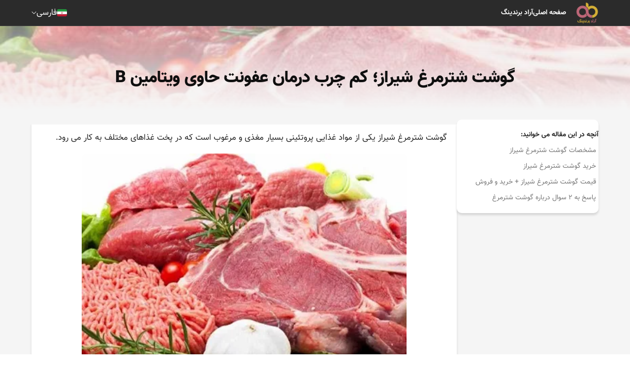

--- FILE ---
content_type: text/html; charset=UTF-8
request_url: https://aradbranding.com/fa/shiraz-ostrich-meat/
body_size: 12711
content:
<!DOCTYPE html>
<html lang="fa" dir="rtl">

<head>
    <meta charset="utf-8">
    <title>    گوشت شترمرغ شیراز؛ کم چرب درمان عفونت حاوی ویتامین B -
    آراد برندینگ - گسترش تجارت مردمی
</title>
        <meta name="csrf-token" content="JWgGy5U2MT91Da9OktYopxZTMSldN88xBs3RfLgK">
    <style>
        .highlight {
            background-color: yellow;
        }

        .current {
            background-color: orange;
        }

        .like-button {
            background: none;
            border: none;
            cursor: pointer;
            padding: 0;
            font-size: 16px;
            outline: none !important;
            -webkit-tap-highlight-color: transparent;
            -webkit-touch-callout: none;
            -webkit-user-select: none;
            user-select: none;
        }
        
        .like-button i {
            color: #d4af36; /* Default color for unliked comments */
        }
        
        .like-button.liked i {
            color: #bd6678; /* Color for liked comments */
        }
        
        .like-button:focus {
            outline: none !important;
            box-shadow: none !important;
        }
    </style>

    <script type="application/ld+json">
        {
          "@context": "https://schema.org",
          "@type": "NewsArticle",
          "headline": "گوشت شترمرغ شیراز؛ کم چرب درمان عفونت حاوی ویتامین B",
          "image": "https://fsn1.your-objectstorage.com/aradbranding-fa-uploads/topics/16743773019838.jpg",
          "author": {
            "@type": "Organization",
            "name": "Arad Branding",
            "url": "https://aradbranding.com/"
          },
          "publisher": {
            "@type": "Organization",
            "name": "M Hashemi",
            "url": "https://aradbranding.com/fa/assets/frontend/images/arad-logo.png"
          }
        }
        {
        "additionalType": "https://schema.org/Product",
        "name": "گوشت شترمرغ شیراز؛ کم چرب درمان عفونت حاوی ویتامین B",
        "image": "https://fsn1.your-objectstorage.com/aradbranding-fa-uploads/topics/16743773019838.jpg",
        "description": "گوشت شترمرغ شیراز؛ کم چرب درمان عفونت حاوی ویتامین B آراد برندینگ",
        "sku": "981234583",
        "mpn": "924453432",
        "brand": {
            "@type": "Brand",
            "name": "Arad Branding"
        },
        "offers": {
            "@type": "Offer",
            "url": "https://aradbranding.com/fa/shiraz-ostrich-meat/",
            "priceCurrency": "USD",
            "price": "6",
            "priceValidUntil": "2025-11-06",
            "offerCount": "1",
            "lowPrice": "1",
            "highPrice": "10",
            "itemCondition": "https://schema.org/NewCondition",
            "availability": "https://schema.org/InStock"
        }
        }
    </script>

        
    <link rel="preload" as="image" href=https://fsn1.your-objectstorage.com/aradbranding-fa-uploads/topics/16743773019838.jpg>    
    <meta name="theme-color" content="#a5525f" />
    <meta name="description" content="
گوشت شترمرغ شیراز یکی از مواد غذایی پروتئینی بسیار مغذی و مرغوب است که در پخت غذاهای مختلف به کار می رود.

&amp;nbsp;
مشخصات گوشت شترمرغ شیراز
مشخصات گوشت شترمرغ ش" />
    <link rel="canonical" href="https://aradbranding.com/fa/shiraz-ostrich-meat/" />
    <meta name="viewport" content="width=device-width, initial-scale=1.0" />
    <meta name="yandex-verification" content="c70be3f06874d4ba" />
    <meta name="robots" content="index, follow, max-image-preview:large, max-snippet:-1, max-video-preview:-1" />

        <link rel="stylesheet" href="https://aradbranding.com/fa/assets/frontend/css/normalize.css" as="style" />
    <link rel="stylesheet" href="https://aradbranding.com/fa/assets/frontend/css/styles7.css?v4.19" as="style" />
    <link rel="stylesheet" href="https://aradbranding.com/fa/assets/dashboard/fonts/font-awesome/css/font-awesome.min.css"
        as="style" />
    <link rel="manifest" href="https://aradbranding.com/fa/manifest.json">

    <!-- Google tag (gtag.js) -->
    <script async src="https://www.googletagmanager.com/gtag/js?id=G-VFHB7X3RJB"></script>
    <script>
        window.dataLayer = window.dataLayer || [];

        function gtag() {
            dataLayer.push(arguments);
        }
        gtag('js', new Date());

        gtag('config', 'G-VFHB7X3RJB');
    </script>
    <script>
        if ('serviceWorker' in navigator) {
            window.addEventListener('load', () => {
                navigator.serviceWorker.register('/sw.js')
                    .then(registration => {
                        console.log('ServiceWorker registration successful');
                    })
                    .catch(err => {
                        console.log('ServiceWorker registration failed: ', err);
                    });
            });
        }
    </script>
    <style type="text/css">
        @font-face {
            font-family: IranNumber;
            src: url('https://aradbranding.com/fa/assets/fonts/YekanNumbers-Regular.woff');
        }

        .page-link {
            font-family: IranNumber !important;
        }

        #liveplayer {
            width: 100%;
            height: 60px;
        }
    </style>
    <link href="https://aradbranding.com/fa/assets/frontend/images/favicon.png" rel="shortcut icon" type="image/png">
    <link href="https://aradbranding.com/fa/assets/frontend/images/favicon.png" rel="apple-touch-icon">

    <meta property="og:title" content="گوشت شترمرغ شیراز؛ کم چرب درمان عفونت حاوی ویتامین B" />
    <meta name="og:description" content="
گوشت شترمرغ شیراز یکی از مواد غذایی پروتئینی بسیار مغذی و مرغوب است که در پخت غذاهای مختلف به کار می رود.

&amp;nbsp;
مشخصات گوشت شترمرغ شیراز
مشخصات گوشت شترمرغ ش" />
            <meta property='og:image' content='https://fsn1.your-objectstorage.com/aradbranding-fa-uploads/topics/16743773019838.jpg' />
        <meta property="og:url" content="https://aradbranding.com/fa/shiraz-ostrich-meat" />
    <meta property="og:type" content="website" />

    <script type="application/ld+json">
        {
            "@context": "https://schema.org",
            "@type": "Organization",
            "name": "آراد برندینگ",
            "url": "https://aradbranding.com/fa",
            "logo": "https://aradbranding.com/fa/assets/frontend/images/arad-logo.png"
        }
    </script>
    <script type="application/ld+json">
        {
            "@context": "https://schema.org/",
            "@type": "BreadcrumbList",
            "itemListElement": [{
                "@type": "ListItem",
                "position": 1,
                "name": "فارسی",
                "item": "https://aradbranding.com/fa"
            }]
        }
    </script>

    


</head>

<body>
        <header id="header">
    <div class="header-wrapper">
        <div class="header__mob-menu-btn">
            
            <svg xmlns="http://www.w3.org/2000/svg" viewBox="0 0 448 512">
                <path
                    d="M0 96C0 78.3 14.3 64 32 64H416c17.7 0 32 14.3 32 32s-14.3 32-32 32H32C14.3 128 0 113.7 0 96zM0 256c0-17.7 14.3-32 32-32H416c17.7 0 32 14.3 32 32s-14.3 32-32 32H32c-17.7 0-32-14.3-32-32zM448 416c0 17.7-14.3 32-32 32H32c-17.7 0-32-14.3-32-32s14.3-32 32-32H416c17.7 0 32 14.3 32 32z" />
            </svg>
        </div>
        <div class="header__logo">

            <a class="logo-link" href="https://aradbranding.com/fa">
                <img alt="آراد برندینگ" class="site-logo" src="https://aradbranding.com/fa/assets/frontend/images/arad-logo.png"
                    width="60" height="60">
            </a>
        </div>
        <div class="header__search">
            <form action="https://aradbranding.com/fa/search" method="GET">
                <input name="query" type="text" placeholder="جست و جو برای ...">
                <button aria-label="جستجو"><i class="fa-solid fa-magnifying-glass"></i></button>
            </form>
        </div>
        <nav class="header__menu">

            <ul class="list header__list">
                <li class="header__list-item mob-menu-heaader">
                    <div class="mob-menu-close-btn">
                        <svg xmlns="http://www.w3.org/2000/svg" viewBox="0 0 320 512">
                            <path
                                d="M310.6 150.6c12.5-12.5 12.5-32.8 0-45.3s-32.8-12.5-45.3 0L160 210.7 54.6 105.4c-12.5-12.5-32.8-12.5-45.3 0s-12.5 32.8 0 45.3L114.7 256 9.4 361.4c-12.5 12.5-12.5 32.8 0 45.3s32.8 12.5 45.3 0L160 301.3 265.4 406.6c12.5 12.5 32.8 12.5 45.3 0s12.5-32.8 0-45.3L205.3 256 310.6 150.6z" />
                        </svg>
                    </div>
                    <div class="header__logo">

                        <a class="logo-link" href="https://aradbranding.com/fa">
                            <img alt="آراد برندینگ" class="site-logo"
                                src="https://aradbranding.com/fa/assets/frontend/images/arad-logo.png">
                        </a>
                    </div>
                    <div class="mob-menu-close-btn">

                    </div>
                </li>

                                                                                
                        
                                                    
                            <li class="header__list-item">
                                <a class="header__link" href="https://aradbranding.com/fa" rel="nofollow">
                                    صفحه اصلی
                                </a>
                            </li>
                                                    
                            <li class="header__list-item">
                                <a class="header__link" href="https://www.aradvideo.com/" rel="nofollow">
                                    آراد برندینگ
                                </a>
                            </li>
                                                            
            </ul>
        </nav>
        <div class="header__btn">
            <button style="display: none" id="startBtn"></button>
            
        </div>
        <div class="header__languages">
            <div class="current-language">
                <div class="bg-Iran_flags"></div>
                <div class="current-language__text">فارسی</div>
                <img style="width: auto" src="https://aradbranding.com/fa/assets/frontend/images/Arrow-Down.svg" class="arrow-down"
                    width="10" height="6" alt="language" />
            </div>
            <div class="languages-list">
                <a href="/en/" class="languages-list__item">
                    <div class="bg-United_Kingdom_flag"></div>English
                </a>
                <a href="/ar/" class="languages-list__item">
                    <div class="bg-Emirates_flag"></div>العربية
                </a>
                <a href="/ru/" class="languages-list__item">
                    <div class="bg-Russia_flag"></div>Русский
                </a>
                <a href="/fr/" class="languages-list__item">
                    <div class="bg-France_flag"></div>Français
                </a>
                <a href="/tr/" class="languages-list__item">
                    <div class="bg-Turkey_flag"></div>Türkçe
                </a>
                <a href="/in/" class="languages-list__item">
                    <div class="bg-India_flag"></div>हिन्दी
                </a>
                <a href="/de/" class="languages-list__item">
                    <div class="bg-Germany_flag"></div>Deutsch
                </a>
                <a href="/it/" class="languages-list__item">
                    <div class="bg-Italy_flag"></div>Italiano
                </a>
                <a href="/cn/" class="languages-list__item ">
                    <div class="bg-China_flag"></div>
                    中文
                </a>
            </div>
        </div>

    </div>
</header>

        
    <main id="main-content" class="single-page">
        <div class="single-hero" id="single-hero">
            <img src="https://fsn1.your-objectstorage.com/aradbranding-fa-uploads/topics/16743773019838.jpg" alt="گوشت شترمرغ شیراز؛ کم چرب درمان عفونت حاوی ویتامین B">
            <div class="single-hero__overlay">
                <h1 class="single-title">گوشت شترمرغ شیراز؛ کم چرب درمان عفونت حاوی ویتامین B</h1>
            </div>
        </div>
        <div class="single-content">
            
            <aside class="single-content__sidebar">
                <div class="single-content__sidebar-content">
                    <div class="toc">
                        <span class="toc__title" style="font-weight: bold">آنچه در این مقاله می خوانید:</span>

                                <ul>
          <li class="first">
            <a href="#mshkhs-t-osht-shtrmrgh-sh-r-z">مشخصات گوشت شترمرغ شیراز</a>
          </li>
          <li>
            <a href="#khr-d-osht-shtrmrgh-sh-r-z">خرید گوشت شترمرغ شیراز</a>
          </li>
          <li>
            <a href="#k-mt-osht-shtrmrgh-sh-r-z-khr-d-o-frosh">قیمت گوشت شترمرغ شیراز + خرید و فروش</a>
          </li>
          <li class="last">
            <a href="#skh-bh-so-l-drb-rh-osht-shtrmrgh">پاسخ به ۲ سوال درباره گوشت شترمرغ</a>
          </li>
        </ul>


                    </div>

                </div>
            </aside>
            <div class="single-content__body">

                <div class="single-content__sec">

                    <article class="single-article">
                        
                        <div dir="rtl">
<p>گوشت شترمرغ شیراز یکی از مواد غذایی پروتئینی بسیار مغذی و مرغوب است که در پخت غذاهای مختلف به کار می رود.</p>
<p><img style="display: block; margin-left: auto; margin-right: auto;" src="https://aradbranding-fa-uploads.fsn1.your-objectstorage.com/topics/a94b0481e6557fec3351b381fbf32669d3107f5a.webp"></p>
<p>&nbsp;</p>
<h3 id="mshkhs-t-osht-shtrmrgh-sh-r-z">مشخصات گوشت شترمرغ شیراز</h3>
<p>مشخصات گوشت شترمرغ شیراز را قبل از استفاده از این ماده خوراکی مورد بررسی قرار دهید تا بتوانید این محصول را در سبد غذایی خود قرار دهید.</p>
<p>یکی از این ویژگی ها کم چرب بودن این گوشت می باشد که می تواند آن را در زمره بهترین نمونه های غذایی جای دهد.</p>
<table class="table-single-rose1">
<thead>
<tr>
<td><strong>عنوان</strong></td>
<td><strong>توضیحات</strong></td>
</tr>
</thead>
<tbody>
<tr>
<td>ویژگی</td>
<td>کم چرب</td>
</tr>
<tr>
<td>نکته مهم</td>
<td>جلوگیری از عفونت</td>
</tr>
<tr>
<td>خاصیت</td>
<td>بافت نرم و قابل هضم</td>
</tr>
<tr>
<td>موادمغذی</td>
<td>ویتامین B و آنتی اکسیدان</td>
</tr>
</tbody>
</table>
<p>مشخصه های دیگر این محصول بافت زیبای آن و خوشپخت بودن آن می باشد که سبب افزایش مرغوبیت این محصول می گردد.</p>
<p>گوشت درجه یک شترمرغ محصولی است که طعم شگفت انگیزی دارد و می تواند سبب خوشمزه تر شدن غذاها گردد.</p>
<p>ارگانیک و سالم بودن این گوشت هم از قبیل ویژگی های محصول خوراکی مورد نظر به شمار می روند.</p>
<p><img style="display: block; margin-left: auto; margin-right: auto;" src="https://aradbranding-fa-uploads.fsn1.your-objectstorage.com/topics/9586ab3d1ca1949535d592c3cdec5c4a5870de72.webp"></p>
<p>&nbsp;</p>
<h3 id="khr-d-osht-shtrmrgh-sh-r-z">خرید گوشت شترمرغ شیراز</h3>
<p>در خرید گوشت شترمرغ شیراز توجه داشته باشید که محصول یخ زده را سفارش ندهید و همیشه نمونه تازه این ماده غذایی را خریداری نمایید.</p>
<p>سفارش این گوشت را بر حسب رنگ زیبا و صورتی آن به ثبت برسانید و از خرید این محصول غذایی شیراز با رنگ کدر پرهیز کنید.</p>
<p>گوشت مورد نیاز خود را به گونه ای سفارش دهید که عاری از مواد شیمیایی می باشد و به این ترتیب محصول ارگانیک و بی ضرر را تهیه نمایید.</p>
<p>ماده خوراکی مدنظر را از نظر ظاهر مشاهده کنید و محصولی که بافتی لطیف دارد و ضمخت نیست را برای خرید در نظر بگیرید.</p>
<p>گوشت شترمرغ شیراز یک ماده غذایی مقوی است که می توانید به دلیل این که برای بدن شما مفید است آن را جایگزین گوشت قرمز نمایید.</p>
<p>این محصول را می توانید برای تهیه انواع کباب ها به کار برید و از مزه لذید آن بهره مند گردید و البته در تهیه انواع خورشت ها هم به کار می رود.</p>
<p>گوشت مرغوب شترمرغ بافت نرم و قابل هضم دارد و می توانیم از آـن به عنوان یک محصول خوراکی بی نظیر و پر خاصیت یاد کنیم.</p>
<p>این ماده غذایی سرشار از ویتامین ها و آنتی اکسیدان های قوی می باشد که برای سلامتی مفید هستند.</p>
<p>گوشت شترمرغ یکی از گوشت های جذاب و خوشمزه است که اخیراً بسیار مورد توجه قرار گرفته است.</p>
<p>این گوشت خوشمزه و سالم از تیمارات شیمیایی و هورمونی محافظت شده است و می تواند یک گزینه سالم و پروتئینی برای رژیم غذایی شما باشد.</p>
<p>گوشت شترمرغ حاوی مقدار زیادی پروتئین، ویتامین ها و مواد معدنی است که برای سلامتی بدن بسیار مفید است.</p>
<p>این گوشت دارای طعمی خاص و ملایم است که می تواند تنوع جالبی به غذاهای روزمره شما اضافه کند.</p>
<p><img style="display: block; margin-left: auto; margin-right: auto;" src="https://aradbranding-fa-uploads.fsn1.your-objectstorage.com/topics/d7808c426390e593c65bed71948678b7440b9f2d.webp"></p>
<p>&nbsp;</p>
<h3 id="k-mt-osht-shtrmrgh-sh-r-z-khr-d-o-frosh">قیمت گوشت شترمرغ شیراز + خرید و فروش</h3>
<p>قیمت گوشت شترمرغ شیراز با توجه به بافت خوب و کیفیت منحصر به فرد خود در شرکت تولیدی توسط اشخاص متخصص تعیین می گردد.</p>
<p>نرخ این ماده غذایی که در شیراز تولید می گردد را بر اساس تغییرات روز برای خرید این محصول به دست آورید.</p>
<p>برای آگاهی بهتر از قیمت این ماده پروتئینی و خرید بهینه این محصول می توانید با همین وبسایت در تماس باشید.</p>
<p>در این صورت کارشناس های ما اطلاعات مفیدی در رابطه با نرخ این مواد غذایی و همینطور کیفیت آن به عرض شما می رسانند.</p>
<p><img style="display: block; margin-left: auto; margin-right: auto;" src="https://aradbranding-fa-uploads.fsn1.your-objectstorage.com/topics/16470fd6b96c0671cd1016b7ecfb9431c6150cca.webp"></p>
<p>&nbsp;</p>
</div>
<h3 id="skh-bh-so-l-drb-rh-osht-shtrmrgh">پاسخ به ۲ سوال درباره گوشت شترمرغ</h3>
<p><strong>۱:</strong> مهم ترینی ویژگی گوشت شترمرغ چیست؟</p>
<p>از ویژگی های مهم مصرف گوشت شترمرغ می توان به بهبود باروری و جلوگیری از عفونت ها اشاره کرد.</p>
<p><strong>۲:</strong> آیا گوشت شترمرغ برای افراد مبتلا به ناراحتی معده مناسب است؟</p>
<p>گوشت مرغوب شترمرغ بافت نرم و قابل هضم دارد و برای افراد مبتلا به ناراحتی معده بسیار مناسب است.</p>
                    </article>
                                            <div class="social_share">
                            <a class="twitter" href="https://twitter.com/intent/tweet?url=https://aradbranding.com/fa/shiraz-ostrich-meat" rel="noopener nofollow noreferrer">
                                <svg xmlns="http://www.w3.org/2000/svg" xmlns:xlink="http://www.w3.org/1999/xlink"
                                    version="1.1" id="Capa_1" x="0px" y="0px" viewBox="0 0 24 24"
                                    style="enable-background:new 0 0 24 24;" xml:space="preserve" width="30"
                                    height="30">
                                    <path id="Logo_00000038394049246713568260000012923108920998390947_"
                                        d="M21.543,7.104c0.014,0.211,0.014,0.423,0.014,0.636  c0,6.507-4.954,14.01-14.01,14.01v-0.004C4.872,21.75,2.252,20.984,0,19.539c0.389,0.047,0.78,0.07,1.172,0.071  c2.218,0.002,4.372-0.742,6.115-2.112c-2.107-0.04-3.955-1.414-4.6-3.42c0.738,0.142,1.498,0.113,2.223-0.084  c-2.298-0.464-3.95-2.483-3.95-4.827c0-0.021,0-0.042,0-0.062c0.685,0.382,1.451,0.593,2.235,0.616  C1.031,8.276,0.363,5.398,1.67,3.148c2.5,3.076,6.189,4.946,10.148,5.145c-0.397-1.71,0.146-3.502,1.424-4.705  c1.983-1.865,5.102-1.769,6.967,0.214c1.103-0.217,2.16-0.622,3.127-1.195c-0.368,1.14-1.137,2.108-2.165,2.724  C22.148,5.214,23.101,4.953,24,4.555C23.339,5.544,22.507,6.407,21.543,7.104z" />
                                </svg>
                            </a>
                            <a class="telegram" href="https://t.me/share/url?url=https://aradbranding.com/fa/shiraz-ostrich-meat" rel="noopener nofollow noreferrer">
                                <svg xmlns="http://www.w3.org/2000/svg" xmlns:xlink="http://www.w3.org/1999/xlink"
                                    version="1.1" id="Capa_1" x="0px" y="0px" viewBox="0 0 24 24"
                                    style="enable-background:new 0 0 24 24;" xml:space="preserve" width="30"
                                    height="30">
                                    <g id="Artboard">
                                        <path style="fill-rule:evenodd;clip-rule:evenodd;"
                                            d="M12,0C5.373,0,0,5.373,0,12s5.373,12,12,12s12-5.373,12-12S18.627,0,12,0z    M17.562,8.161c-0.18,1.897-0.962,6.502-1.359,8.627c-0.168,0.9-0.5,1.201-0.82,1.23c-0.697,0.064-1.226-0.461-1.901-0.903   c-1.056-0.692-1.653-1.123-2.678-1.799c-1.185-0.781-0.417-1.21,0.258-1.911c0.177-0.184,3.247-2.977,3.307-3.23   c0.007-0.032,0.015-0.15-0.056-0.212s-0.174-0.041-0.248-0.024c-0.106,0.024-1.793,1.139-5.062,3.345   c-0.479,0.329-0.913,0.489-1.302,0.481c-0.428-0.009-1.252-0.242-1.865-0.442c-0.751-0.244-1.349-0.374-1.297-0.788   c0.027-0.216,0.324-0.437,0.892-0.663c3.498-1.524,5.831-2.529,6.998-3.015c3.333-1.386,4.025-1.627,4.477-1.635   C17.472,7.214,17.608,7.681,17.562,8.161z" />
                                    </g>
                                </svg>
                            </a>
                            <a class="whatsapp" href="whatsapp://send?text=https://aradbranding.com/fa/shiraz-ostrich-meat" rel="noopener nofollow noreferrer">
                                <svg xmlns="http://www.w3.org/2000/svg" xmlns:xlink="http://www.w3.org/1999/xlink"
                                    version="1.1" id="Capa_1" x="0px" y="0px" viewBox="0 0 24 24"
                                    style="enable-background:new 0 0 24 24;" xml:space="preserve" width="30"
                                    height="30">
                                    <g id="WA_Logo">
                                        <g>
                                            <path style="fill-rule:evenodd;clip-rule:evenodd;"
                                                d="M20.463,3.488C18.217,1.24,15.231,0.001,12.05,0    C5.495,0,0.16,5.334,0.157,11.892c-0.001,2.096,0.547,4.142,1.588,5.946L0.057,24l6.304-1.654    c1.737,0.948,3.693,1.447,5.683,1.448h0.005c6.554,0,11.89-5.335,11.893-11.893C23.944,8.724,22.708,5.735,20.463,3.488z     M12.05,21.785h-0.004c-1.774,0-3.513-0.477-5.031-1.378l-0.361-0.214l-3.741,0.981l0.999-3.648l-0.235-0.374    c-0.99-1.574-1.512-3.393-1.511-5.26c0.002-5.45,4.437-9.884,9.889-9.884c2.64,0,5.122,1.03,6.988,2.898    c1.866,1.869,2.893,4.352,2.892,6.993C21.932,17.351,17.498,21.785,12.05,21.785z M17.472,14.382    c-0.297-0.149-1.758-0.868-2.031-0.967c-0.272-0.099-0.47-0.149-0.669,0.148s-0.767,0.967-0.941,1.166    c-0.173,0.198-0.347,0.223-0.644,0.074c-0.297-0.149-1.255-0.462-2.39-1.475c-0.883-0.788-1.48-1.761-1.653-2.059    s-0.018-0.458,0.13-0.606c0.134-0.133,0.297-0.347,0.446-0.521C9.87,9.97,9.919,9.846,10.019,9.647    c0.099-0.198,0.05-0.372-0.025-0.521C9.919,8.978,9.325,7.515,9.078,6.92c-0.241-0.58-0.486-0.501-0.669-0.51    C8.236,6.401,8.038,6.4,7.839,6.4c-0.198,0-0.52,0.074-0.792,0.372c-0.272,0.298-1.04,1.017-1.04,2.479    c0,1.463,1.065,2.876,1.213,3.074c0.148,0.198,2.095,3.2,5.076,4.487c0.709,0.306,1.263,0.489,1.694,0.626    c0.712,0.226,1.36,0.194,1.872,0.118c0.571-0.085,1.758-0.719,2.006-1.413c0.248-0.694,0.248-1.29,0.173-1.413    C17.967,14.605,17.769,14.531,17.472,14.382z" />
                                        </g>
                                    </g>
                                </svg>
                            </a>

                            <a class="facebook" href="https://www.facebook.com/sharer.php?u=https://aradbranding.com/fa/shiraz-ostrich-meat" rel="noopener nofollow noreferrer">
                                <svg xmlns="http://www.w3.org/2000/svg" xmlns:xlink="http://www.w3.org/1999/xlink"
                                    version="1.1" id="Capa_1" x="0px" y="0px" viewBox="0 0 24 24"
                                    style="enable-background:new 0 0 24 24;" xml:space="preserve" width="30"
                                    height="30">
                                    <g>
                                        <path
                                            d="M24,12.073c0,5.989-4.394,10.954-10.13,11.855v-8.363h2.789l0.531-3.46H13.87V9.86c0-0.947,0.464-1.869,1.95-1.869h1.509   V5.045c0,0-1.37-0.234-2.679-0.234c-2.734,0-4.52,1.657-4.52,4.656v2.637H7.091v3.46h3.039v8.363C4.395,23.025,0,18.061,0,12.073   c0-6.627,5.373-12,12-12S24,5.445,24,12.073z" />
                                    </g>
                                </svg>
                            </a>
                            <a class="linkedin" href="https://www.linkedin.com/sharing/share-offsite/?url=https://aradbranding.com/fa/shiraz-ostrich-meat" rel="noopener nofollow noreferrer">
                                <svg xmlns="http://www.w3.org/2000/svg" xmlns:xlink="http://www.w3.org/1999/xlink"
                                    version="1.1" id="Capa_1" x="0px" y="0px" viewBox="0 0 24 24"
                                    style="enable-background:new 0 0 24 24;" xml:space="preserve" width="30"
                                    height="30">
                                    <g>
                                        <path id="Path_2525"
                                            d="M23.002,21.584h0.227l-0.435-0.658l0,0c0.266,0,0.407-0.169,0.409-0.376c0-0.008,0-0.017-0.001-0.025   c0-0.282-0.17-0.417-0.519-0.417h-0.564v1.476h0.212v-0.643h0.261L23.002,21.584z M22.577,20.774h-0.246v-0.499h0.312   c0.161,0,0.345,0.026,0.345,0.237c0,0.242-0.186,0.262-0.412,0.262" />
                                        <path id="Path_2520"
                                            d="M17.291,19.073h-3.007v-4.709c0-1.123-0.02-2.568-1.564-2.568c-1.566,0-1.806,1.223-1.806,2.487v4.79H7.908   V9.389h2.887v1.323h0.04c0.589-1.006,1.683-1.607,2.848-1.564c3.048,0,3.609,2.005,3.609,4.612L17.291,19.073z M4.515,8.065   c-0.964,0-1.745-0.781-1.745-1.745c0-0.964,0.781-1.745,1.745-1.745c0.964,0,1.745,0.781,1.745,1.745   C6.26,7.284,5.479,8.065,4.515,8.065L4.515,8.065 M6.018,19.073h-3.01V9.389h3.01V19.073z M18.79,1.783H1.497   C0.68,1.774,0.01,2.429,0,3.246V20.61c0.01,0.818,0.68,1.473,1.497,1.464H18.79c0.819,0.01,1.492-0.645,1.503-1.464V3.245   c-0.012-0.819-0.685-1.474-1.503-1.463" />
                                        <path id="Path_2526"
                                            d="M22.603,19.451c-0.764,0.007-1.378,0.633-1.37,1.397c0.007,0.764,0.633,1.378,1.397,1.37   c0.764-0.007,1.378-0.633,1.37-1.397c-0.007-0.754-0.617-1.363-1.37-1.37H22.603 M22.635,22.059   c-0.67,0.011-1.254-0.522-1.265-1.192c-0.011-0.67,0.523-1.222,1.193-1.233c0.67-0.011,1.222,0.523,1.233,1.193   c0,0.007,0,0.013,0,0.02C23.81,21.502,23.29,22.045,22.635,22.059h-0.031" />
                                    </g>
                                </svg>
                            </a>
                        </div>
                        
                    

                    
                    <script type="application/ld+json">
{
"@context": "https://schema.org",
"@type": "FAQPage",
"mainEntity": [{
"@type": "Question",
"name": "


مهم ترینی ویژگی گوشت شترمرغ چیست؟



",
"acceptedAnswer": {
"@type": "Answer",
"text": "


از ویژگی های مهم مصرف گوشت شترمرغ می توان به بهبود باروری و جلوگیری از عفونت ها اشاره کرد.


"
}
},
{
"@type": "Question",
"name": "



آیا گوشت شترمرغ برای افراد مبتلا به ناراحتی معده مناسب است؟



",
"acceptedAnswer": {
"@type": "Answer",
"text": "



گوشت مرغوب شترمرغ بافت نرم و قابل هضم دارد و برای افراد مبتلا به ناراحتی معده بسیار مناسب است.



"
}
}]
}
</script>

                                            <div class="rating">
                            <span class="rating__title">این مطلب چه‌ اندازه برایتان مفید بوده است؟</span>
                            
                            <form id="rateForm" action="https://aradbranding.com/fa/rate/" method="POST"
                                class="rating__stars rated-5">
                                <input type="hidden" name="_token" value="JWgGy5U2MT91Da9OktYopxZTMSldN88xBs3RfLgK" autocomplete="off">                                <input class="rating__control" type="radio" name="rating" id="rating-5" value="5">
                                <label class="rating__star" for="rating-5"></label>
                                <input class="rating__control" type="radio" name="rating" id="rating-4"
                                    value="4">
                                <label class="rating__star" for="rating-4"></label>
                                <input class="rating__control" type="radio" name="rating" id="rating-3"
                                    value="3">
                                <label class="rating__star" for="rating-3"></label>
                                <input class="rating__control" type="radio" name="rating" id="rating-2"
                                    value="2">
                                <label class="rating__star" for="rating-2"></label>
                                <input class="rating__control" type="radio" name="rating" id="rating-1"
                                    value="1">
                                <label class="rating__star" for="rating-1"></label>
                                <input type="hidden" name="topic_id" value="674146">
                            </form>
                                                        <span class="rating__average">میانگین امتیاز
                                                                <span
                                    class="rating__average_number">۵</span>
                                /
                                ۵ تعداد رأی:
                                <span
                                    class="rating__vote_count">۱</span>
                            </span>
                            <script type="application/ld+json">{
                                "@context": "http://schema.org",  "@type": "CreativeWorkSeries",  "aggregateRating": {    "@type": "AggregateRating",    "bestRating": "5",    "ratingCount": "1",    "ratingValue": "5"  },
                                "image": "16743773019838.jpg",                                "name": "گوشت شترمرغ شیراز؛ کم چرب درمان عفونت حاوی ویتامین B",
                                "description": "گوشت شترمرغ شیراز؛ کم چرب درمان عفونت حاوی ویتامین B"
                                }
                            </script>
                        </div>
                                        
                </div>

                                   <div id="comment-sec" class="single-content__sec comment-form-wrapper">
                        <form id="commentForm" action="https://aradbranding.com/fa/comment/" method="POST">
                            <input type="hidden" name="_token" value="JWgGy5U2MT91Da9OktYopxZTMSldN88xBs3RfLgK" autocomplete="off">                            <h3 class="form__title">
                                ارسال نظرات <span
                                    class="form__title-desc">(۲۱
                                    نظر)</span>
                            </h3>


                            <div class="form__row">
                                <div class="form__col">

                                    <label class="form__outline-field">
                                        <input placeholder=" " id="fullName" data-msg="لطفا نام خود را وارد کنید" data-rule="required" required="required" name="comment_name" type="text">
                                        <span>نام - سمت سازمانی - شهر</span>
                                    </label>
                                </div>
                                <div class="form__col">
                                    <label class="form__outline-field">
                                        <input placeholder=" " id="phoneNumber" data-msg=" شماره همراه" data-rule="required" required="required" name="comment_email" type="tel">
                                        <span> شماره همراه</span>
                                    </label>
                                </div>
                            </div>
                            <div class="form__row">
                                <div class="form__col">
                                    <label class="form__outline-field">
                                        <input placeholder=" " id="websiteUrl" data-msg="نام کاربری معتبر وارد کنید" data-rule="minlen:3" name="comment_website" type="text" value="">
                                        <span>شماره همراه جهت نمایش در سایت</span>
                                    </label>
                                </div>
                            </div>
                            <div class="form__row">
                                <div class="form__col">
                                    <label class="form__outline-field">
                                        <textarea placeholder=" " id="commentText" rows="5" data-msg="لطفا نظر خود را وارد کنید" data-rule="required" required="required" name="comment_message" cols="50"></textarea>
                                        <span>نظرتان را در این قسمت بنویسید.</span>
                                    </label>
                                </div>
                            </div>


                            <div class="form__row">
                                <button onclick="send_cm()" class="btn btn--secondary form__submit" type="submit">
                                    ارسال نظر
                                </button>
                                <p class="loader"></p>
                                                            </div>
                            <input type="hidden" name="topic_id" value="674146">
                            </form>
                    </div>

                                            <div id="data-wrapper" class="single-content__sec comments-wrapper">
                                                            <div class="comment">
                                    <div class="comment__content">
                                        <p class="comment__author">
                                            میثاقی  
                                                                                    </p>  
                                        <p class="comment__text">
                                            گوشت شترمرغ طبعش گرمه برا همین خیلی هم پرخاصیته فقط به تنهایی کمی سفت میشه درغذا. اما در ترکیب با گوشت گوسفند بهتره
                                        </p> 
                                        
                                    </div>
                                    <div class="Comments_like_dislike">
                                        <span class="actions_comment">
                                            <p id="like-count-3803110" style="margin: 0">
                                                ۰
                                            </p>
                                            <button class="like-button " data-comment-id="3803110">
                                                <i class="fa fa-heart"></i>
                                            </button>

                                        </span> 
                                      
                                    </div>
                                </div>
                                                            <div class="comment">
                                    <div class="comment__content">
                                        <p class="comment__author">
                                            مجید اخوی  
                                                                                    </p>  
                                        <p class="comment__text">
                                            خداییش اگه فقط یه بار گوشت شترمرغ بخورین دیگه قید بقیه گوشتارو می‌زنین چون اونقد ترده و خوب توی دهن آب میشه که قابل مقایسه با هیچ گوشتی نیست و ویتامین B فراوانی هم داره
                                        </p> 
                                        
                                    </div>
                                    <div class="Comments_like_dislike">
                                        <span class="actions_comment">
                                            <p id="like-count-3803144" style="margin: 0">
                                                ۰
                                            </p>
                                            <button class="like-button " data-comment-id="3803144">
                                                <i class="fa fa-heart"></i>
                                            </button>

                                        </span> 
                                      
                                    </div>
                                </div>
                                                            <div class="comment">
                                    <div class="comment__content">
                                        <p class="comment__author">
                                            سیما عرب  
                                                                                    </p>  
                                        <p class="comment__text">
                                            گوشت شترمرغ دارای خواص زیادی است و سرشار از آنتی اکسیدانه همچنین طبع گرم و چربی کمی داره به همین خاطر بهترین جایگزین گوشت قرمزه .
                                        </p> 
                                        
                                    </div>
                                    <div class="Comments_like_dislike">
                                        <span class="actions_comment">
                                            <p id="like-count-3803223" style="margin: 0">
                                                ۰
                                            </p>
                                            <button class="like-button " data-comment-id="3803223">
                                                <i class="fa fa-heart"></i>
                                            </button>

                                        </span> 
                                      
                                    </div>
                                </div>
                                                            <div class="comment">
                                    <div class="comment__content">
                                        <p class="comment__author">
                                            آنا  
                                                                                    </p>  
                                        <p class="comment__text">
                                            به خاطر چربی کمی که محصول داره کسانی که دارای چربی بدن هستن می تونند به راحتی و بدون هیچ دغدغه ای ازش استفاده کنن و گوشت لذیذ و خوشمزه ای داره
                                        </p> 
                                        
                                    </div>
                                    <div class="Comments_like_dislike">
                                        <span class="actions_comment">
                                            <p id="like-count-3803263" style="margin: 0">
                                                ۰
                                            </p>
                                            <button class="like-button " data-comment-id="3803263">
                                                <i class="fa fa-heart"></i>
                                            </button>

                                        </span> 
                                      
                                    </div>
                                </div>
                                                            <div class="comment">
                                    <div class="comment__content">
                                        <p class="comment__author">
                                            وحید  
                                                                                    </p>  
                                        <p class="comment__text">
                                            گوشت شترمرغ برای کباب مناسبه برای عفونت بدن وبرای درمان معده خوبه من گوشت شتر مرغ دوست ندارم تا حالا امتحانش نکردم نمیدونم چه مزه ای داره ناراحتی معده دارم حتما میخرم درست میکنم
                                        </p> 
                                        
                                    </div>
                                    <div class="Comments_like_dislike">
                                        <span class="actions_comment">
                                            <p id="like-count-3803269" style="margin: 0">
                                                ۰
                                            </p>
                                            <button class="like-button " data-comment-id="3803269">
                                                <i class="fa fa-heart"></i>
                                            </button>

                                        </span> 
                                      
                                    </div>
                                </div>
                                                            <div class="comment">
                                    <div class="comment__content">
                                        <p class="comment__author">
                                            فهیمه  
                                                                                    </p>  
                                        <p class="comment__text">
                                            گوشت شترمرغ  رو دوست دارم چون مزه‌ی اون بین پرنده و گوشت گوساله ی  و گوشت شیراز یکی از مواد غذایی پروتئینی بسیار مغذی و مرغوبه که ورزشکاران زیاد مصرف می کنن
                                        </p> 
                                        
                                    </div>
                                    <div class="Comments_like_dislike">
                                        <span class="actions_comment">
                                            <p id="like-count-3803349" style="margin: 0">
                                                ۰
                                            </p>
                                            <button class="like-button " data-comment-id="3803349">
                                                <i class="fa fa-heart"></i>
                                            </button>

                                        </span> 
                                      
                                    </div>
                                </div>
                                                            <div class="comment">
                                    <div class="comment__content">
                                        <p class="comment__author">
                                            افسانه رمضانپور  
                                                                                    </p>  
                                        <p class="comment__text">
                                            گوشت شتر مرغ جزو مواد غذایی پروتئین داری بوده که سرشار از مواد غذایی بوده و برای تهیه و پخت بیشتر غذاها مورد استفاده قرار می گیره.
                                        </p> 
                                        
                                    </div>
                                    <div class="Comments_like_dislike">
                                        <span class="actions_comment">
                                            <p id="like-count-3803391" style="margin: 0">
                                                ۰
                                            </p>
                                            <button class="like-button " data-comment-id="3803391">
                                                <i class="fa fa-heart"></i>
                                            </button>

                                        </span> 
                                      
                                    </div>
                                </div>
                                                            <div class="comment">
                                    <div class="comment__content">
                                        <p class="comment__author">
                                            دریا  
                                                                                    </p>  
                                        <p class="comment__text">
                                            گوشت شترمرغ رو من بیشتر دوست دارم چون بافت نرمی رو داره و اینکه برای بچه ها بهتره که به جای گوشت گوساله از شتر مرغ استفاده کنند که آهنشم فراوونه
                                        </p> 
                                        
                                    </div>
                                    <div class="Comments_like_dislike">
                                        <span class="actions_comment">
                                            <p id="like-count-3803435" style="margin: 0">
                                                ۰
                                            </p>
                                            <button class="like-button " data-comment-id="3803435">
                                                <i class="fa fa-heart"></i>
                                            </button>

                                        </span> 
                                      
                                    </div>
                                </div>
                                                            <div class="comment">
                                    <div class="comment__content">
                                        <p class="comment__author">
                                            رضایی  
                                                                                    </p>  
                                        <p class="comment__text">
                                            من اصلاً به گوشت مرغ علاقه ای ندارم فقط دوست دارم که گوشت ماهی گوشت شترمرغ و گوشت گوسفند بخرم
                                        </p> 
                                        
                                    </div>
                                    <div class="Comments_like_dislike">
                                        <span class="actions_comment">
                                            <p id="like-count-3803441" style="margin: 0">
                                                ۰
                                            </p>
                                            <button class="like-button " data-comment-id="3803441">
                                                <i class="fa fa-heart"></i>
                                            </button>

                                        </span> 
                                      
                                    </div>
                                </div>
                                                            <div class="comment">
                                    <div class="comment__content">
                                        <p class="comment__author">
                                            نازنین زهرا  
                                                                                    </p>  
                                        <p class="comment__text">
                                            من تا حالا گوشت شتر مرغ نخورده ام و نمیدونم چه طعمی داره ولی گوشت شتر مرغ سرشار از پروتئینه که برای بدن خیلی مفیده
                                        </p> 
                                        
                                    </div>
                                    <div class="Comments_like_dislike">
                                        <span class="actions_comment">
                                            <p id="like-count-3803937" style="margin: 0">
                                                ۰
                                            </p>
                                            <button class="like-button " data-comment-id="3803937">
                                                <i class="fa fa-heart"></i>
                                            </button>

                                        </span> 
                                      
                                    </div>
                                </div>
                                                            <div class="comment">
                                    <div class="comment__content">
                                        <p class="comment__author">
                                            محراب تقوی  
                                                                                    </p>  
                                        <p class="comment__text">
                                            من بیشتر گوشت شترمرغ به صورت کبابی درست میکنم چون بافت نرمی داره خیلی خوب پخته میشه و طعم بی نظیری پیدا میکنه البته خورشت گوشت بوقلمون هم خیلی خوشمزه و برای پذیرایی از مهمان مناسبه
                                        </p> 
                                        
                                    </div>
                                    <div class="Comments_like_dislike">
                                        <span class="actions_comment">
                                            <p id="like-count-3804058" style="margin: 0">
                                                ۰
                                            </p>
                                            <button class="like-button " data-comment-id="3804058">
                                                <i class="fa fa-heart"></i>
                                            </button>

                                        </span> 
                                      
                                    </div>
                                </div>
                                                            <div class="comment">
                                    <div class="comment__content">
                                        <p class="comment__author">
                                            مهسا  
                                                                                    </p>  
                                        <p class="comment__text">
                                            من تا حالا گوشت شتر مرغ استفاده نکردم ولی با خوندن این مقاله علاقه مند شدم که بخرم و امتحان کنم به نظر خوشمزه و پر خاصیت میرسه
                                        </p> 
                                        
                                    </div>
                                    <div class="Comments_like_dislike">
                                        <span class="actions_comment">
                                            <p id="like-count-3804125" style="margin: 0">
                                                ۰
                                            </p>
                                            <button class="like-button " data-comment-id="3804125">
                                                <i class="fa fa-heart"></i>
                                            </button>

                                        </span> 
                                      
                                    </div>
                                </div>
                                                            <div class="comment">
                                    <div class="comment__content">
                                        <p class="comment__author">
                                            مدینه  
                                                                                    </p>  
                                        <p class="comment__text">
                                            من تاحالا گوشت شتر مرغ استفاده نکردم   اطلاعات مفیدی در موردش  ارائه کردن
                                        </p> 
                                        
                                    </div>
                                    <div class="Comments_like_dislike">
                                        <span class="actions_comment">
                                            <p id="like-count-3804140" style="margin: 0">
                                                ۰
                                            </p>
                                            <button class="like-button " data-comment-id="3804140">
                                                <i class="fa fa-heart"></i>
                                            </button>

                                        </span> 
                                      
                                    </div>
                                </div>
                                                            <div class="comment">
                                    <div class="comment__content">
                                        <p class="comment__author">
                                            دنیا  
                                                                                    </p>  
                                        <p class="comment__text">
                                            گوشت شتر مرغ یکی از انواع گوشت های مصرفیه مردمه که به خاطر خواص زیاد و چربی کمی که داره خیلی پر طرفداره
                                        </p> 
                                        
                                    </div>
                                    <div class="Comments_like_dislike">
                                        <span class="actions_comment">
                                            <p id="like-count-3804440" style="margin: 0">
                                                ۰
                                            </p>
                                            <button class="like-button " data-comment-id="3804440">
                                                <i class="fa fa-heart"></i>
                                            </button>

                                        </span> 
                                      
                                    </div>
                                </div>
                                                            <div class="comment">
                                    <div class="comment__content">
                                        <p class="comment__author">
                                            دیباسالاری  
                                                                                    </p>  
                                        <p class="comment__text">
                                            گوشت شترمرغ چون بافت خیلی نرمی داره برای اونایی که مبتلا به ناراحتی معده هستن خیلی زود هضم و مشکل معده رو حل میکنه
                                        </p> 
                                        
                                    </div>
                                    <div class="Comments_like_dislike">
                                        <span class="actions_comment">
                                            <p id="like-count-3804526" style="margin: 0">
                                                ۰
                                            </p>
                                            <button class="like-button " data-comment-id="3804526">
                                                <i class="fa fa-heart"></i>
                                            </button>

                                        </span> 
                                      
                                    </div>
                                </div>
                                                            <div class="comment">
                                    <div class="comment__content">
                                        <p class="comment__author">
                                            زهرا  
                                                                                    </p>  
                                        <p class="comment__text">
                                            گوشت شترمرغ به خاطر اینکه کم چربی هست کلسترول زیادی نداره به همین خاطر کسایی که چربی خون بالا دارن میتونن با خیال راحت استفاده کنن
                                        </p> 
                                        
                                    </div>
                                    <div class="Comments_like_dislike">
                                        <span class="actions_comment">
                                            <p id="like-count-3804709" style="margin: 0">
                                                ۰
                                            </p>
                                            <button class="like-button " data-comment-id="3804709">
                                                <i class="fa fa-heart"></i>
                                            </button>

                                        </span> 
                                      
                                    </div>
                                </div>
                                                            <div class="comment">
                                    <div class="comment__content">
                                        <p class="comment__author">
                                            مریم مرادی  
                                                                                    </p>  
                                        <p class="comment__text">
                                            من همیشه از گوشت چرخ کرده شترمرغ برای درست کردن ماکارونی استفاده می‌کنند خیلی طعم متفاوت و عالی داره
                                        </p> 
                                        
                                    </div>
                                    <div class="Comments_like_dislike">
                                        <span class="actions_comment">
                                            <p id="like-count-3805412" style="margin: 0">
                                                ۰
                                            </p>
                                            <button class="like-button " data-comment-id="3805412">
                                                <i class="fa fa-heart"></i>
                                            </button>

                                        </span> 
                                      
                                    </div>
                                </div>
                                                            <div class="comment">
                                    <div class="comment__content">
                                        <p class="comment__author">
                                            مرضیه  
                                                                                    </p>  
                                        <p class="comment__text">
                                            گوشت شترمرغ چربی کمی داره و خیلی لذیذ و خوشمزه هست برای پخت انواع غذاها خیلی مناسبه و آهن خیلی زیادی هم داره
                                        </p> 
                                        
                                    </div>
                                    <div class="Comments_like_dislike">
                                        <span class="actions_comment">
                                            <p id="like-count-3805789" style="margin: 0">
                                                ۰
                                            </p>
                                            <button class="like-button " data-comment-id="3805789">
                                                <i class="fa fa-heart"></i>
                                            </button>

                                        </span> 
                                      
                                    </div>
                                </div>
                                                            <div class="comment">
                                    <div class="comment__content">
                                        <p class="comment__author">
                                            شاکر  
                                                                                    </p>  
                                        <p class="comment__text">
                                            گوشت شتر مرغ یکی از خوشمزه ترین گوشتهای حال حاضر هستش چون چربی خیلی کمی توی بافتش داره و در عوض ویتامین‌های زیادی رو شامل میشه.
                                        </p> 
                                        
                                    </div>
                                    <div class="Comments_like_dislike">
                                        <span class="actions_comment">
                                            <p id="like-count-3806251" style="margin: 0">
                                                ۰
                                            </p>
                                            <button class="like-button " data-comment-id="3806251">
                                                <i class="fa fa-heart"></i>
                                            </button>

                                        </span> 
                                      
                                    </div>
                                </div>
                                                            <div class="comment">
                                    <div class="comment__content">
                                        <p class="comment__author">
                                            حنا  
                                                                                    </p>  
                                        <p class="comment__text">
                                            گوشت شتر مرغ علاوه بر اینکه خواص و فواید بیشماری واسه بدن داره خیلی خوبه که این گوشت کم چرب هست ویژگی خیلی عالیه هست
                                        </p> 
                                        
                                    </div>
                                    <div class="Comments_like_dislike">
                                        <span class="actions_comment">
                                            <p id="like-count-3809018" style="margin: 0">
                                                ۰
                                            </p>
                                            <button class="like-button " data-comment-id="3809018">
                                                <i class="fa fa-heart"></i>
                                            </button>

                                        </span> 
                                      
                                    </div>
                                </div>
                                                            <div class="comment">
                                    <div class="comment__content">
                                        <p class="comment__author">
                                            دانشور  
                                                                                    </p>  
                                        <p class="comment__text">
                                            گوشت شترمرغ خیلی پرخاصیت و مفیده، ما سعی میکنیم تو برنامه غذاییمون حتما قرار بدیم طعم لذیذی داره و باهاش انواع غذاها رو میشه پخت من برای پختش از زودپز استفاده میکنم چون یه کم دیرپزه
                                        </p> 
                                        
                                    </div>
                                    <div class="Comments_like_dislike">
                                        <span class="actions_comment">
                                            <p id="like-count-3809247" style="margin: 0">
                                                ۰
                                            </p>
                                            <button class="like-button " data-comment-id="3809247">
                                                <i class="fa fa-heart"></i>
                                            </button>

                                        </span> 
                                      
                                    </div>
                                </div>
                            
                        </div>
                                                </div>
        </div>

        
            
                
            
                
            
        
                    
        
        
        
    </main>

    <script src="https://aradbranding.com/fa/assets/frontend/js/topic.js" defer></script>
        <footer id="footer">
                                <div class="footer-menu">
                <ul class="list footer-menu__list">
                                                                        
                                                        <li class="footer-menu__list-item">
                                <a class="footer-menu__link" href="tel:02182800218">تماس با ما: ۰۲۱۸۲۸۰۰۲۱۸</a>
                            </li>
                                                                                                
                                                        <li class="footer-menu__list-item">
                                <a class="footer-menu__link" href="https://www.aradvideo.com/">آراد برندینگ</a>
                            </li>
                                                            </ul>
            </div>

            
    <div class="footer-validity">
        <div class="footer-validity__border">
            <div class="footer-validity__holder">
                <a href="https://logo.saramad.ir/verify.aspx?CodeShamad=1-2-845535-65-0-1"> <img
                        src="https://fsn1.your-objectstorage.com/aradbranding-fa-uploads/topics/mceu_33434810621666783622761.jpg" alt="saman">
                </a>

            </div>
        </div>
        <div class="footer-validity__border">
            <div class="footer-validity__holder">

                <a style="display: flex;" href="https://trustseal.enamad.ir/?id=211864&amp;Code=mAl20O4c6Immqehy0Ekt">
                    <img style="aspect-ratio: 1;"
                        src="https://fsn1.your-objectstorage.com/aradbranding-fa-uploads/topics/mceu_91961546511666783261195.jpg" width="80"
                        height="80" alt="enamad"></a>
                
            </div>
        </div>
        <div class="footer-validity__border">
            <div class="footer-validity__holder">
                <img src="https://aradbranding.com/fa/assets/frontend/images/saman.jpg" width="80" height="80"
                    alt="samandehi">
            </div>
        </div>
        <div class="footer-validity__border">
            <div class="footer-validity__holder">
                
                <a rel="nofollow" style="display: flex;"
                    href="https://qom.irannsr.org/fa/page/107243-%D9%85%D8%B4%D8%A7%D9%87%D8%AF%D9%87-%D8%A7%D8%B9%D8%B6%D8%A7.html?ctp_id=1086&amp;id=25631"><img
                        loading="lazy" src="https://aradbranding.com/fa/assets/frontend/images/nezam-senfi.png " alt="irannsr"
                        width="80" height="80"> </a>
            </div>
        </div>
        <div class="footer-validity__border">
            <div class="footer-validity__holder">
                <a rel="nofollow" style="display: flex;" href="https://isi.org.ir/front/memberlist/memsearch/"><img
                        loading="lazy" src="https://aradbranding.com/fa/assets/frontend/images/ISILogo.png" alt="isi"
                        width="80" height="80"></a>
            </div>
        </div>
    </div>
    <div class="footer-copyright">
        <p class="footer-copyright__text">
            تمام حقوق برای آراد برندینگ محفوظ است.
        </p>
    </div>
</footer>

    <script src="https://aradbranding.com/fa/assets/frontend/js/scripts.js" async></script>
</body>

</html>